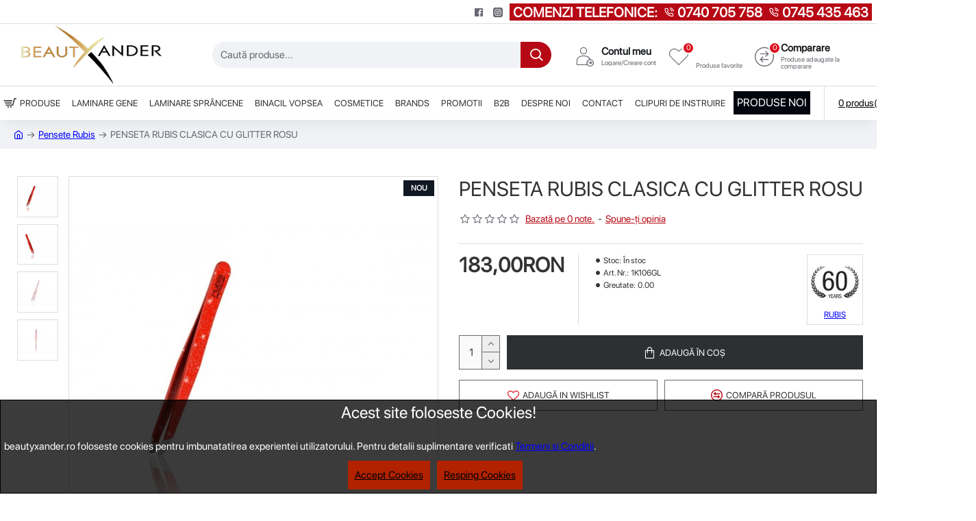

--- FILE ---
content_type: application/javascript; charset=utf-8
request_url: https://gateway.flowytracking.com/library?v=1.2.1
body_size: 14484
content:
var _0xc86e=["","split","0123456789abcdefghijklmnopqrstuvwxyzABCDEFGHIJKLMNOPQRSTUVWXYZ+/","slice","indexOf","","",".","pow","reduce","reverse","0"];function _0xe74c(d,e,f){var g=_0xc86e[2][_0xc86e[1]](_0xc86e[0]);var h=g[_0xc86e[3]](0,e);var i=g[_0xc86e[3]](0,f);var j=d[_0xc86e[1]](_0xc86e[0])[_0xc86e[10]]()[_0xc86e[9]](function(a,b,c){if(h[_0xc86e[4]](b)!==-1)return a+=h[_0xc86e[4]](b)*(Math[_0xc86e[8]](e,c))},0);var k=_0xc86e[0];while(j>0){k=i[j%f]+k;j=(j-(j%f))/f}return k||_0xc86e[11]}eval(function(h,u,n,t,e,r){r="";for(var i=0,len=h.length;i<len;i++){var s="";while(h[i]!==n[e]){s+=h[i];i++}for(var j=0;j<n.length;j++)s=s.replace(new RegExp(n[j],"g"),j);r+=String.fromCharCode(_0xe74c(s,e,10)-t)}return decodeURIComponent(escape(r))}("[base64]",53,"fHljnXJGD",42,4,1))

--- FILE ---
content_type: application/javascript
request_url: https://beautyxander.ro/catalog/view/javascript/flowytracking/data_layer_events.js?v=1.2.1
body_size: 1485
content:
function flowyTracking_Ajax_Events_Setup() {
	if (typeof $ !== "undefined") {
		$(document).ajaxSuccess(function (event, xhr, settings, json) {
			if (settings.url.includes("checkout/cart/add") && !json.error) {
				// Measuring add to cart
				if (json['gtm_id']) {
					var object = flowyTracking_FormatJsonCart(json);
					_FlowyTracking.trackAddToCart(object);
				}
			} else if (settings.url.includes("account/wishlist/add") && !json.error) {
				// Measuring add to wishlist
				if (json['gtm_id']) {
					var object = flowyTracking_FormatJsonCart(json);
					_FlowyTracking.trackAddToWishlist(object);
				}
			} else if ((settings.url.includes("checkout/cart/remove") || settings.url.includes("extension/d_quickcheckout/cart/update")) && !json.error && typeof json['atc_id'] !== undefined) {
				// Measuring remove from cart
				if (json['gtm_id']) {
					var object = flowyTracking_FormatJsonCart(json);
					_FlowyTracking.trackRemoveFromCart(object);
				}
			}
		});
	} else {
		setTimeout(flowyTracking_Ajax_Events_Setup, 250);
	}
}

flowyTracking_Ajax_Events_Setup();

function flowyTracking_Start(result) {
	//Send main data to FlowyTracking
	var general_data = {
		'store_name': result.general_data.store_name,
		'lang': flowy_tracking_language,
		'current_view': result.general_data.current_view,
		'current_list': result.general_data.current_list,
		'current_currency': result.general_data.current_currency,
		'userId': result.general_data.userId,
		'clientId': result.general_data.clientId,
		'gclDc': result.general_data.gclDc,
		'email': result.general_data.email,
		'debug_enabled': this.debug_enabled,
	}

	_FlowyTracking.init(general_data);

	if (typeof result.products_listed !== 'undefined')
		_FlowyTracking.setProducts(result.products_listed);

	if (typeof result.promotions_listed !== 'undefined')
		_FlowyTracking.trackPromotionsListed(result.promotions_listed);

	if (typeof result.fb_api_track_info !== 'undefined')
		_FlowyTracking.setFacebookApiTrack(result.fb_api_track_info);

	if (typeof result.general_data.cart_products !== 'undefined')
		_FlowyTracking.setCartProducts(result.general_data.cart_products);

	if (typeof result.product_details !== 'undefined') {
		_FlowyTracking.trackProductPage(result.product_details);
	}

	if (
		result.general_data.current_view == 'search' &&
		typeof result.general_data.string_searched !== 'undefined' &&
		typeof result.products_listed !== 'undefined' &&
		typeof result.products_listed) {
		_FlowyTracking.trackSearchPage(result.general_data.string_searched);
	}

	if (result.general_data.current_view == 'category')
		_FlowyTracking.trackCategoryPage(result.general_data.current_categories);

	if (result.general_data.current_view == 'homepage')
		_FlowyTracking.trackHomePage();

	if (result.general_data.current_view == 'cart')
		_FlowyTracking.trackCartPage();

	if (result.general_data.current_view == 'account_success')
		_FlowyTracking.trackAccountRegistered();

	if (result.general_data.current_view == 'checkout')
		_FlowyTracking.trackCheckoutPage();

	if (typeof result.order_data !== 'undefined') {
		_FlowyTracking.trackPurchase(result.order_data, result.order_data.order.valid_status);
	}
}

function flowyTracking_FormatJsonCart(json) {
	var object_formatted = {};

	object_formatted.id = typeof json['gtm_id'] != 'undefined' ? json['gtm_id'] : '';
	object_formatted.id_ee = typeof json['gtm_id_ee'] != 'undefined' ? json['gtm_id_ee'] : '';
	object_formatted.id_gdr_1 = typeof json['gtm_id_gdr_1'] != 'undefined' ? json['gtm_id_gdr_1'] : '';
	object_formatted.id_gdr_2 = typeof json['gtm_id_gdr_2'] != 'undefined' ? json['gtm_id_gdr_2'] : '';
	object_formatted.id_fb = typeof json['gtm_id_fb'] != 'undefined' ? json['gtm_id_fb'] : '';
	object_formatted.price = typeof json['gtm_price'] != 'undefined' ? json['gtm_price'] : '';
	object_formatted.price_eur = typeof json['gtm_price_eur'] != 'undefined' ? json['gtm_price_eur'] : '';
	object_formatted.name = typeof json['gtm_name'] != 'undefined' ? json['gtm_name'] : '';
	object_formatted.category = typeof json['gtm_category'] != 'undefined' ? json['gtm_category'] : '';
	object_formatted.brand = typeof json['gtm_brand'] != 'undefined' ? json['gtm_brand'] : '';
	object_formatted.quantity = typeof json['gtm_quantity'] != 'undefined' ? json['gtm_quantity'] : 1;
	object_formatted.variant = typeof json['gtm_variant'] != '' ? json['gtm_variant'] : '';
	object_formatted.image_url = typeof json['gtm_image'] != '' ? json['gtm_image'] : '';
	object_formatted.url = typeof json['url'] != '' ? json['url'] : '';
	object_formatted.sku = typeof json['gtm_sku'] != '' ? json['gtm_sku'] : '';

	return object_formatted;
}

function flowyTracking_setCheckoutStep(datalayer_data) {
	var current_view = datalayer_data.general_data.current_view;

	if (current_view == 'checkout' && eeMultiChanelVisitCheckoutStep) {
		_FlowyTracking.checkoutStep(eeMultiChanelVisitCheckoutStep);
	} else if (current_view == 'purchase' && typeof measure_purchase != 'undefined' && eeMultiChanelFinishOrderStep) {
		_FlowyTracking.checkoutStep(eeMultiChanelFinishOrderStep);
	} else if (current_view == 'product' && eeMultiChanelVisitProductPageStep) {
		_FlowyTracking.checkoutStep(eeMultiChanelVisitProductPageStep);
	} else if (current_view == 'cart' && eeMultiChanelVisitCartPageStep) {
		_FlowyTracking.checkoutStep(eeMultiChanelVisitCartPageStep);
	}
}

function ft_rand(min, max) {
	if (min == 0) {
		return Math.floor((Math.random() * max) + 0);
	} else {
		return Math.floor(Math.random() * (max - min + 1)) + min;
	}
}

function removeFromCart_OC15(product_id_key, quantity) {
	$.ajax({
		url: 'index.php?route=extension/module/flowytracking/get_product_datas',
		data: { product_id_key: product_id_key, quantity: quantity },
		type: "POST",
		dataType: 'json',
		beforeSend: function () {
		},
		success: function (data) {
			if (data)
				eventDataLayerRemoveFromCart(data.atc_id, data.atc_price, data.atc_name, data.atc_category, data.atc_brand, data.atc_quantity, data.atc_variant);
		},
		error: function (data) {
		},
	});
}
